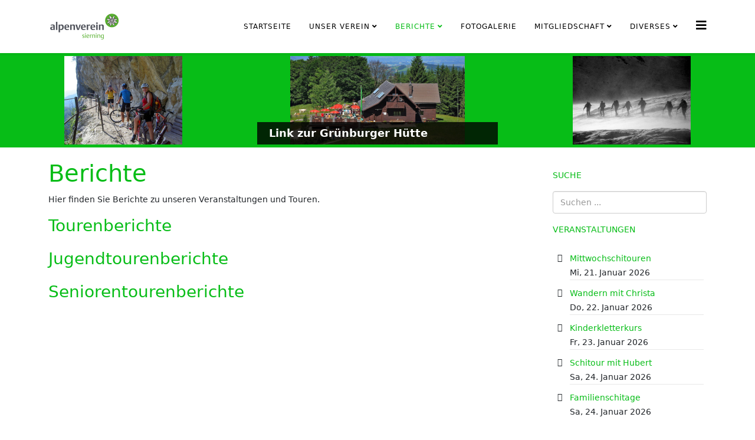

--- FILE ---
content_type: text/html; charset=utf-8
request_url: https://www.av-sierning.at/index.php/berichte
body_size: 36771
content:
<!DOCTYPE html>
<html xmlns="http://www.w3.org/1999/xhtml" xml:lang="de-de" lang="de-de" dir="ltr">
	<head>
		<meta http-equiv="X-UA-Compatible" content="IE=edge">
		<meta name="viewport" content="width=device-width, initial-scale=1">
		<base href="https://www.av-sierning.at/index.php/berichte" />
	<meta http-equiv="content-type" content="text/html; charset=utf-8" />
	<meta name="keywords" content="Wandern, Bergsteigen, MTB, Moutainbiken, Radfahren, Hochtouren, Klettern, Sportklettern, Alpinklettern, Bouldern, Klettersteig, Hüttenwanderungen, Schitouren, Schifahren, Schneeschuhwandern, Kinderwanderungen, Familienwanderungen" />
	<meta name="description" content="Die Homepage der Ortsgruppe Sierning, Sektion Grünburg, des österreichischen Alpenvereins." />
	<meta name="generator" content="Joomla! - Open Source Content Management" />
	<title>Berichte</title>
	<link href="/files/images/favicon.png" rel="shortcut icon" type="image/vnd.microsoft.icon" />
	<link href="https://www.av-sierning.at/index.php/component/search/?Itemid=112&amp;format=opensearch" rel="search" title="Suchen AV-Sierning" type="application/opensearchdescription+xml" />
	<link href="/plugins/system/jce/css/content.css?aa754b1f19c7df490be4b958cf085e7c" rel="stylesheet" type="text/css" />
	<link href="/media/plg_system_jcemediabox/css/jcemediabox.min.css?2c837ab2c7cadbdc35b5bd7115e9eff1" rel="stylesheet" type="text/css" />
	<link href="/templates/shaper_helix3/css/bootstrap.min.css" rel="stylesheet" type="text/css" />
	<link href="/templates/shaper_helix3/css/joomla-fontawesome.min.css" rel="stylesheet" type="text/css" />
	<link href="/templates/shaper_helix3/css/font-awesome-v4-shims.min.css" rel="stylesheet" type="text/css" />
	<link href="/templates/shaper_helix3/css/template.css" rel="stylesheet" type="text/css" />
	<link href="/templates/shaper_helix3/css/presets/preset1.css" rel="stylesheet" class="preset" type="text/css" />
	<link href="/templates/shaper_helix3/css/custom.css" rel="stylesheet" type="text/css" />
	<link href="/templates/shaper_helix3/css/frontend-edit.css" rel="stylesheet" type="text/css" />
	<link href="/modules/mod_jem/tmpl/responsive/mod_jem.css" rel="stylesheet" type="text/css" />
	<link href="https://www.av-sierning.at/modules/mod_jem_cal/mod_av_cal.css" rel="stylesheet" type="text/css" />
	<link href="/modules/mod_slideshowck/themes/default/css/camera.css" rel="stylesheet" type="text/css" />
	<style type="text/css">
@media (min-width: 1400px) {
.container {
max-width: 1140px;
}
}#sp-page-title{ background-color:#07bd17; }#sp-footer{ background-color:#07bd17; }#camera_wrap_116 .camera_pag_ul li img, #camera_wrap_116 .camera_thumbs_cont ul li > img {height:75px;}
#camera_wrap_116 .camera_caption {
	display: block;
	position: absolute;
}
#camera_wrap_116 .camera_caption > div {
	
}
#camera_wrap_116 .camera_caption > div div.camera_caption_title {
	
}
#camera_wrap_116 .camera_caption > div div.camera_caption_desc {
	
}

@media screen and (max-width: 480px) {
		#camera_wrap_116 .camera_caption {
			font-size: 0.6em !important;
		}
		
}#camera_wrap_96 .camera_pag_ul li img, #camera_wrap_96 .camera_thumbs_cont ul li > img {height:75px;}
#camera_wrap_96 .camera_caption {
	display: block;
	position: absolute;
}
#camera_wrap_96 .camera_caption > div {
	
}
#camera_wrap_96 .camera_caption > div div.camera_caption_title {
	
}
#camera_wrap_96 .camera_caption > div div.camera_caption_desc {
	
}

@media screen and (max-width: 480px) {
		#camera_wrap_96 .camera_caption {
			font-size: 0.6em !important;
		}
		
}#camera_wrap_91 .camera_pag_ul li img, #camera_wrap_91 .camera_thumbs_cont ul li > img {height:75px;}
#camera_wrap_91 .camera_caption {
	display: block;
	position: absolute;
}
#camera_wrap_91 .camera_caption > div {
	
}
#camera_wrap_91 .camera_caption > div div.camera_caption_title {
	
}
#camera_wrap_91 .camera_caption > div div.camera_caption_desc {
	
}

@media screen and (max-width: 480px) {
		#camera_wrap_91 .camera_caption {
			font-size: 0.6em !important;
		}
		
}
	</style>
	<script type="application/json" class="joomla-script-options new">{"csrf.token":"9e8a939442c74549ff6b0e0b680a9140","system.paths":{"root":"","base":""},"joomla.jtext":{"JGLOBAL_EXPAND_CATEGORIES":"Zeige mehr Kategorien","JGLOBAL_COLLAPSE_CATEGORIES":"Zeige weniger Kategorien"}}</script>
	<script src="/media/jui/js/jquery.min.js?5bbb26047cdb1a418d1520e7db69d2c2" type="text/javascript"></script>
	<script src="/media/jui/js/jquery-noconflict.js?5bbb26047cdb1a418d1520e7db69d2c2" type="text/javascript"></script>
	<script src="/media/jui/js/jquery-migrate.min.js?5bbb26047cdb1a418d1520e7db69d2c2" type="text/javascript"></script>
	<script src="/media/system/js/caption.js?5bbb26047cdb1a418d1520e7db69d2c2" type="text/javascript"></script>
	<script src="/media/system/js/core.js?5bbb26047cdb1a418d1520e7db69d2c2" type="text/javascript"></script>
	<script src="/media/plg_system_jcemediabox/js/jcemediabox.min.js?2c837ab2c7cadbdc35b5bd7115e9eff1" type="text/javascript"></script>
	<script src="/plugins/system/helix3/assets/js/bootstrap.legacy.js" type="text/javascript"></script>
	<script src="/templates/shaper_helix3/js/bootstrap.min.js" type="text/javascript"></script>
	<script src="/templates/shaper_helix3/js/jquery.sticky.js" type="text/javascript"></script>
	<script src="/templates/shaper_helix3/js/main.js" type="text/javascript"></script>
	<script src="/templates/shaper_helix3/js/frontend-edit.js" type="text/javascript"></script>
	<script src="/media/system/js/mootools-core.js?5bbb26047cdb1a418d1520e7db69d2c2" type="text/javascript"></script>
	<script src="/media/system/js/mootools-more.js?5bbb26047cdb1a418d1520e7db69d2c2" type="text/javascript"></script>
	<script src="/media/com_slideshowck/assets/jquery.easing.1.3.js" type="text/javascript"></script>
	<script src="/media/com_slideshowck/assets/camera.min.js?ver=2.5.5" type="text/javascript"></script>
	<script type="text/javascript">
jQuery(window).on('load',  function() {
				new JCaption('img.caption');
			});
jQuery(function($) {
	$('.categories-list').find('[id^=category-btn-]').each(function(index, btn) {
		var btn = $(btn);
		btn.on('click', function() {
			btn.find('span').toggleClass('icon-plus');
			btn.find('span').toggleClass('icon-minus');
			if (btn.attr('aria-label') === Joomla.JText._('JGLOBAL_EXPAND_CATEGORIES'))
			{
				btn.attr('aria-label', Joomla.JText._('JGLOBAL_COLLAPSE_CATEGORIES'));
			} else {
				btn.attr('aria-label', Joomla.JText._('JGLOBAL_EXPAND_CATEGORIES'));
			}		
		});
	});
});jQuery(document).ready(function(){WfMediabox.init({"base":"\/","theme":"standard","width":"","height":"","lightbox":0,"shadowbox":0,"icons":1,"overlay":1,"overlay_opacity":0,"overlay_color":"","transition_speed":300,"close":2,"labels":{"close":"Schlie\u00dfen","next":"N\u00e4chstes","previous":"Vorheriges","cancel":"Abbrechen","numbers":"{{numbers}}","numbers_count":"{{current}} von {{total}}","download":"Download"},"swipe":true,"expand_on_click":true});});
var sp_preloader = '0';

var sp_gotop = '0';

var sp_offanimation = 'default';
jQuery(function($) {
			 $('.hasTip').each(function() {
				var title = $(this).attr('title');
				if (title) {
					var parts = title.split('::', 2);
					var mtelement = document.id(this);
					mtelement.store('tip:title', parts[0]);
					mtelement.store('tip:text', parts[1]);
				}
			});
			var JTooltips = new Tips($('.hasTip').get(), {"maxTitleChars": 50,"fixed": false});
		});
	</script>
			</head>
	
	<body class="site com-content view-categories no-layout no-task itemid-112 de-de ltr  sticky-header layout-fluid off-canvas-menu-init">
	
		<div class="body-wrapper">
			<div class="body-innerwrapper">
				<header id="sp-header"><div class="container"><div class="row"><div id="sp-logo" class="col-8 col-lg-3 "><div class="sp-column "><div class="logo"><a href="/"><img class="sp-default-logo d-none d-lg-block" src="/files/images/AV_Sierning_Logo.png" srcset="/files/images/AV_Sierning_Logo.png 2x" alt="AV-Sierning"><img class="sp-default-logo d-block d-lg-none" src="/files/images/AV_Sierning_Logo_m.png" alt="AV-Sierning"></a></div></div></div><div id="sp-menu" class="col-lg-9 "><div class="sp-column ">			<div class='sp-megamenu-wrapper'>
				<a id="offcanvas-toggler" href="#" aria-label="Helix3 Megamenu Options"><i class="fa fa-bars" aria-hidden="true" title="Helix3 Megamenu Options"></i></a>
				<ul class="sp-megamenu-parent menu-fade d-none d-lg-block"><li class="sp-menu-item"><a  href="/index.php"  >Startseite</a></li><li class="sp-menu-item sp-has-child"><a  href="/index.php/unser-verein"  >Unser Verein</a><div class="sp-dropdown sp-dropdown-main sp-menu-right" style="width: 240px;"><div class="sp-dropdown-inner"><ul class="sp-dropdown-items"><li class="sp-menu-item"><a  href="/index.php/unser-verein/unser-vorstand"  >Unser Vorstand</a></li><li class="sp-menu-item"><a  href="/index.php/unser-verein/unsere-tourenfuehrer"  >Unsere Tourenführer</a></li><li class="sp-menu-item"><a  href="/index.php/unser-verein/unsere-jugenfuehrer"  >Unsere Jugendleiter</a></li><li class="sp-menu-item"><a  href="/files/downloads/SatzungOeAVSierning.pdf"  >Unsere Satzung</a></li><li class="sp-menu-item"><a  href="http://www.av-sierning.at/jdownloads/Allgemeines/Teilnahmebedingungen.pdf" rel="noopener noreferrer" target="_blank" >Unsere Teilnahmebedingungen</a></li><li class="sp-menu-item"><a  href="http://www.av-sierning.at/jdownloads/Allgemeines/Datenschutzinformationen_Sierning.pdf"  >Datenschutzinformationen</a></li></ul></div></div></li><li class="sp-menu-item sp-has-child current-item active"><a  href="/index.php/berichte"  >Berichte</a><div class="sp-dropdown sp-dropdown-main sp-menu-right" style="width: 240px;"><div class="sp-dropdown-inner"><ul class="sp-dropdown-items"><li class="sp-menu-item"><a  href="/index.php/berichte/touren-und-veranstaltungsberichte"  >Touren- und Veranstaltungsberichte</a></li><li class="sp-menu-item"><a  href="/index.php/berichte/berichte-der-jugend"  >Berichte der Jugend</a></li><li class="sp-menu-item"><a  href="/index.php/berichte/berichte-der-senioren"  >Berichte der Senioren</a></li><li class="sp-menu-item"><a  href="/index.php/berichte/traueranzeigen"  >Traueranzeigen</a></li></ul></div></div></li><li class="sp-menu-item"><a  href="/index.php/fotogalerie"  >Fotogalerie</a></li><li class="sp-menu-item sp-has-child"><a  href="/index.php/mitgliedschaft"  >Mitgliedschaft</a><div class="sp-dropdown sp-dropdown-main sp-menu-right" style="width: 240px;"><div class="sp-dropdown-inner"><ul class="sp-dropdown-items"><li class="sp-menu-item"><a  href="https://www.alpenverein.at/mitglied_werden/" rel="noopener noreferrer" target="_blank" >Mitglied werden</a></li><li class="sp-menu-item"><a  href="https://mein.alpenverein.at/willkommen/index.php" rel="noopener noreferrer" target="_blank" >mein.alpenverein</a></li><li class="sp-menu-item"><a  href="https://www.alpenverein.at/portal/service/mitgliedschaft/index.php" rel="noopener noreferrer" target="_blank" >Mitgliedervorteile</a></li><li class="sp-menu-item"><a  href="https://www.alpenverein.at/portal/service/mitgliedschaft/mitgliedervorteile/0100_weltweit-versichert.php" rel="noopener noreferrer" target="_blank" >Weltweit-Service</a></li><li class="sp-menu-item"><a  href="http://www.av-sierning.at/jdownloads/Allgemeines/Teilnahmebedingungen.pdf"  >Unsere Teilnahmebedingungen</a></li></ul></div></div></li><li class="sp-menu-item sp-has-child"><a  href="/index.php/doku-und-wissen"  >Diverses</a><div class="sp-dropdown sp-dropdown-main sp-menu-right" style="width: 240px;"><div class="sp-dropdown-inner"><ul class="sp-dropdown-items"><li class="sp-menu-item"><a  href="/index.php/doku-und-wissen/downloads"  >Downloads</a></li><li class="sp-menu-item"><a  href="https://www.alpenverein.at/handbuch/" rel="noopener noreferrer" target="_blank" >Alpenvereins-Handbuch</a></li></ul></div></div></li></ul>			</div>
		</div></div></div></div></header><section id="sp-page-title"><div class="row"><div id="sp-title" class="col-lg-4 d-none d-md-block"><div class="sp-column "><div class="sp-module "><div class="sp-module-content"><script>
		jQuery(document).ready(function(){
			new Slideshowck('#camera_wrap_91', {
				height: '35%',
				minHeight: '150',
				pauseOnClick: false,
				hover: 1,
				fx: 'mosaic',
				loader: 'none',
				pagination: 0,
				thumbnails: 0,
				thumbheight: 75,
				thumbwidth: 100,
				time: 7000,
				transPeriod: 3000,
				alignment: 'center',
				autoAdvance: 1,
				mobileAutoAdvance: 1,
				portrait: 1,
				barDirection: 'leftToRight',
				imagePath: '/media/com_slideshowck/images/',
				lightbox: 'mediaboxck',
				fullpage: 0,
				mobileimageresolution: '0',
				navigationHover: false,
				mobileNavHover: false,
				navigation: false,
				playPause: false,
				barPosition: 'bottom',
				responsiveCaption: 0,
				keyboardNavigation: 0,
				titleInThumbs: 0,
				captionTime: 0,
				captionOutEffect: 'default',
				captionOutEffectTime: 600,
				container: ''
		});
}); 
</script><div class="slideshowck  camera_wrap camera_amber_skin" id="camera_wrap_91">
			<div data-alt="" data-thumb="/files/images/slider_endlos/mtb-tour_huetteneck_24_20160224_2067747891.jpg" data-src="/files/images/slider_endlos/mtb-tour_huetteneck_24_20160224_2067747891.jpg" >
								</div>
		<div data-alt="" data-thumb="/files/images/slider_endlos/tappenkarseehuette_4_20160131_2003077502.jpg" data-src="/files/images/slider_endlos/tappenkarseehuette_4_20160131_2003077502.jpg" >
								</div>
		<div data-alt="" data-thumb="/files/images/slider_endlos/klettersteige_dachstein_21_20160223_1789560247.jpg" data-src="/files/images/slider_endlos/klettersteige_dachstein_21_20160223_1789560247.jpg" >
								</div>
		<div data-alt="" data-thumb="/files/images/slider_endlos/schladming_-_reiteralm_4_20160201_1843653589.jpg" data-src="/files/images/slider_endlos/schladming_-_reiteralm_4_20160201_1843653589.jpg" >
								</div>
		<div data-alt="" data-thumb="/files/images/slider_endlos/zeltlager_molln_2014_263_20160226_1928570910.jpg" data-src="/files/images/slider_endlos/zeltlager_molln_2014_263_20160226_1928570910.jpg" >
								</div>
		<div data-alt="" data-thumb="/files/images/slider_endlos/schiederweiher_23_20160226_1450335271.jpg" data-src="/files/images/slider_endlos/schiederweiher_23_20160226_1450335271.jpg" >
								</div>
		<div data-alt="" data-thumb="/files/images/slider_endlos/schihochtour_grossglockner_10_20160226_1823929074.jpg" data-src="/files/images/slider_endlos/schihochtour_grossglockner_10_20160226_1823929074.jpg" >
								</div>
		<div data-alt="" data-thumb="/files/images/slider_endlos/schihochtour_grossglockner_9_20160226_1754998400.jpg" data-src="/files/images/slider_endlos/schihochtour_grossglockner_9_20160226_1754998400.jpg" >
								</div>
		<div data-alt="" data-thumb="/files/images/slider_endlos/wintersonnwendfeuer_2013_6_20160226_2091921923.jpg" data-src="/files/images/slider_endlos/wintersonnwendfeuer_2013_6_20160226_2091921923.jpg" >
								</div>
		<div data-alt="" data-thumb="/files/images/slider_endlos/monte_rosa_und_lago_maggiore_100_20160218_1789033528.jpg" data-src="/files/images/slider_endlos/monte_rosa_und_lago_maggiore_100_20160218_1789033528.jpg" >
								</div>
		<div data-alt="" data-thumb="/files/images/slider_endlos/hochtourenwoche_mattertal_18_20160226_1029789820.jpg" data-src="/files/images/slider_endlos/hochtourenwoche_mattertal_18_20160226_1029789820.jpg" >
								</div>
		<div data-alt="" data-thumb="/files/images/slider_endlos/bergsteigerstammtisch_mai_2012_1_20160223_1598234156.jpg" data-src="/files/images/slider_endlos/bergsteigerstammtisch_mai_2012_1_20160223_1598234156.jpg" >
								</div>
</div>
<div style="clear:both;"></div>
</div></div></div></div><div id="sp-info" class="col-lg-4 "><div class="sp-column "><div class="sp-module "><div class="sp-module-content"><script>
		jQuery(document).ready(function(){
			new Slideshowck('#camera_wrap_96', {
				height: '35%',
				minHeight: '150',
				pauseOnClick: false,
				hover: 1,
				fx: 'stampede',
				loader: 'none',
				pagination: 0,
				thumbnails: 0,
				thumbheight: 75,
				thumbwidth: 100,
				time: 7000,
				transPeriod: 3000,
				alignment: 'center',
				autoAdvance: 1,
				mobileAutoAdvance: 1,
				portrait: 1,
				barDirection: 'leftToRight',
				imagePath: '/media/com_slideshowck/images/',
				lightbox: 'mediaboxck',
				fullpage: 0,
				mobileimageresolution: '0',
				navigationHover: false,
				mobileNavHover: false,
				navigation: false,
				playPause: false,
				barPosition: 'bottom',
				responsiveCaption: 0,
				keyboardNavigation: 0,
				titleInThumbs: 0,
				captionTime: 0,
				captionOutEffect: 'default',
				captionOutEffectTime: 600,
				container: ''
		});
}); 
</script><div class="slideshowck  camera_wrap camera_amber_skin" id="camera_wrap_96">
			<div data-rel="noopener noreferrer" data-alt="Link zur Grünburger Hütte" data-thumb="/files/images/gruenburgerhuette.png" data-src="/files/images/gruenburgerhuette.png" data-link="http://www.gruenburgerhuette.or.at" data-target="_blank" data-alignment="topCenter">
														<div class="camera_caption fadeIn">
										<div class="camera_caption_title">
						Link zur Grünburger Hütte					</div>
																									</div>
									</div>
		<div data-alt="Winterprogramm 2025-2026" data-thumb="/files/images/titelbilder/AV_Winter_2025-2026.jpg" data-src="/files/images/titelbilder/AV_Winter_2025-2026.jpg" data-link="https://av-sierning.at/index.php/doku-und-wissen/downloads?task=download.send&id=127&catid=3&m=0" data-target="_parent" data-alignment="topCenter">
														<div class="camera_caption fadeIn">
										<div class="camera_caption_title">
						Winterprogramm 2025-2026					</div>
																									</div>
									</div>
		<div data-rel="noopener noreferrer" data-alt="Link zum Alpenverein Österreich" data-thumb="/files/images/AV_oesterreich_d.png" data-src="/files/images/AV_oesterreich_d.png" data-link="http://www.alpenverein.at" data-target="_blank" data-alignment="topCenter">
														<div class="camera_caption fadeIn">
										<div class="camera_caption_title">
						Link zum Alpenverein Österreich					</div>
																									</div>
									</div>
</div>
<div style="clear:both;"></div>
</div></div></div></div><div id="sp-title2" class="col-lg-4 d-none d-md-block"><div class="sp-column "><div class="sp-module "><div class="sp-module-content"><script>
		jQuery(document).ready(function(){
			new Slideshowck('#camera_wrap_116', {
				height: '35%',
				minHeight: '150',
				pauseOnClick: false,
				hover: 1,
				fx: 'mosaic',
				loader: 'none',
				pagination: 0,
				thumbnails: 0,
				thumbheight: 75,
				thumbwidth: 100,
				time: 7000,
				transPeriod: 3000,
				alignment: 'center',
				autoAdvance: 1,
				mobileAutoAdvance: 1,
				portrait: 1,
				barDirection: 'leftToRight',
				imagePath: '/media/com_slideshowck/images/',
				lightbox: 'mediaboxck',
				fullpage: 0,
				mobileimageresolution: '0',
				navigationHover: false,
				mobileNavHover: false,
				navigation: false,
				playPause: false,
				barPosition: 'bottom',
				responsiveCaption: 0,
				keyboardNavigation: 0,
				titleInThumbs: 0,
				captionTime: 0,
				captionOutEffect: 'default',
				captionOutEffectTime: 600,
				container: ''
		});
}); 
</script><div class="slideshowck  camera_wrap camera_amber_skin" id="camera_wrap_116">
			<div data-alt="" data-thumb="/files/images/slider_winter/winter11.jpg" data-src="/files/images/slider_winter/winter11.jpg" >
								</div>
		<div data-alt="" data-thumb="/files/images/slider_winter/winter06.jpg" data-src="/files/images/slider_winter/winter06.jpg" >
								</div>
		<div data-alt="" data-thumb="/files/images/slider_winter/winter03.jpg" data-src="/files/images/slider_winter/winter03.jpg"  data-alignment="center">
								</div>
		<div data-alt="" data-thumb="/files/images/slider_winter/winter09.jpg" data-src="/files/images/slider_winter/winter09.jpg" >
								</div>
		<div data-alt="" data-thumb="/files/images/slider_winter/winter04.jpg" data-src="/files/images/slider_winter/winter04.jpg"  data-alignment="center">
								</div>
		<div data-alt="" data-thumb="/files/images/slider_winter/winter08.jpg" data-src="/files/images/slider_winter/winter08.jpg" >
								</div>
		<div data-alt="" data-thumb="/files/images/slider_winter/winter12.jpg" data-src="/files/images/slider_winter/winter12.jpg" >
								</div>
		<div data-alt="" data-thumb="/files/images/slider_winter/winter07.jpg" data-src="/files/images/slider_winter/winter07.jpg" >
								</div>
		<div data-alt="" data-thumb="/files/images/slider_winter/winter02.jpg" data-src="/files/images/slider_winter/winter02.jpg"  data-alignment="center">
								</div>
		<div data-alt="" data-thumb="/files/images/slider_winter/winter10.jpg" data-src="/files/images/slider_winter/winter10.jpg" >
								</div>
		<div data-alt="" data-thumb="/files/images/slider_winter/winter05.jpg" data-src="/files/images/slider_winter/winter05.jpg"  data-alignment="center">
								</div>
		<div data-alt="" data-thumb="/files/images/slider_winter/winter01.jpg" data-src="/files/images/slider_winter/winter01.jpg"  data-alignment="center">
								</div>
		<div data-alt="" data-thumb="/files/images/slider_winter/winter13.jpg" data-src="/files/images/slider_winter/winter13.jpg" >
								</div>
</div>
<div style="clear:both;"></div>
</div></div></div></div></div></section><section id="sp-main-body"><div class="container"><div class="row"><div id="sp-component" class="col-lg-9 "><div class="sp-column "><div id="system-message-container">
	</div>
<div class="categories-list">
	<div class="categories-list">
			<h1>
			Berichte		</h1>
	
															<div class="category-desc base-desc">
					<p>Hier finden Sie Berichte zu unseren Veranstaltungen und Touren.</p>				</div>
						</div>					<div  class="first" >
					<h3 class="page-header item-title">
				<a href="/index.php/berichte/touren-und-veranstaltungsberichte">
				Tourenberichte</a>
											</h3>
													
					</div>
							<div  >
					<h3 class="page-header item-title">
				<a href="/index.php/berichte/berichte-der-jugend">
				Jugendtourenberichte</a>
											</h3>
													
					</div>
							<div  class="last" >
					<h3 class="page-header item-title">
				<a href="/index.php/berichte/berichte-der-senioren">
				Seniorentourenberichte</a>
											</h3>
													
					</div>
			</div>
</div></div><div id="sp-right" class="col-lg-3 "><div class="sp-column class2"><div class="sp-module "><h3 class="sp-module-title">Suche</h3><div class="sp-module-content"><div class="search">
	<form action="/index.php/berichte" method="post">
		<input name="searchword" id="mod-search-searchword" maxlength="200"  class="form-control search-query" type="text" size="0" placeholder="Suchen ..." />
		<input type="hidden" name="task" value="search" />
		<input type="hidden" name="option" value="com_search" />
		<input type="hidden" name="Itemid" value="112" />
	</form>
</div>
</div></div><div class="sp-module "><h3 class="sp-module-title">Veranstaltungen</h3><div class="sp-module-content">
<div class="jemmodulebasic" id="jemmodulebasic">
  <ul>
          <li>
        <span class="event-title">
                      <a href="/index.php/component/jem/event/1207-mittwochschitouren" title="Mittwochschitouren">
              Mittwochschitouren            </a>
              
        </span>
        <br />
        <span class="jem_date-1">Mi, 21. Januar 2026</span>      </li>
          <li>
        <span class="event-title">
                      <a href="/index.php/component/jem/event/1208-wandern-mit-christa" title="Wandern mit Christa">
              Wandern mit Christa            </a>
              
        </span>
        <br />
        <span class="jem_date-1">Do, 22. Januar 2026</span>      </li>
          <li>
        <span class="event-title">
                      <a href="/index.php/component/jem/event/1209-kinderkletterkurs" title="Kinderkletterkurs">
              Kinderkletterkurs            </a>
              
        </span>
        <br />
        <span class="jem_date-1">Fr, 23. Januar 2026</span>      </li>
          <li>
        <span class="event-title">
                      <a href="/index.php/component/jem/event/1210-schitour-mit-hubert" title="Schitour mit Hubert">
              Schitour mit Hubert            </a>
              
        </span>
        <br />
        <span class="jem_date-1">Sa, 24. Januar 2026</span>      </li>
          <li>
        <span class="event-title">
                      <a href="/index.php/component/jem/event/1211-familienschitage" title="Familienschitage">
              Familienschitage            </a>
              
        </span>
        <br />
        <span class="jem_date-1">Sa, 24. Januar 2026</span>      </li>
      </ul>
</div>
</div></div><div class="sp-module "><h3 class="sp-module-title">Kalender</h3><div class="sp-module-content"><script type="text/javascript">
jQuery(document).ready(function(){
	jQuery('#mod_jem_cal_121_navi_nojs').css("display", "none");
	jQuery('#mod_jem_cal_121_navi_ajax').css("display", "table-caption");
});
function mod_jem_cal_click_121(url) {
	jQuery('#eventcalq121').load(url, function () {
		jQuery(".hasTooltip").tooltip();
	});
}
</script>
<div class="eventcalq" id="eventcalq121"><table class="mod_jemcalq_calendar" cellspacing="0" cellpadding="0">
<caption class="mod_jemcalq_calendar-month" id="mod_jem_cal_121_navi_nojs" style="display:table-caption"><a href="/index.php/berichte?&amp;modjemcal_id=121&amp;modjemcal_month=01&amp;modjemcal_year=2025" title="Januar 2025">&lt;&lt;</a>&nbsp;&nbsp;<a href="/index.php/berichte?&amp;modjemcal_id=121&amp;modjemcal_month=12&amp;modjemcal_year=2025" title="Dezember 2025">&lt;</a>&nbsp;&nbsp;<span class="evtq_home"><a href="/index.php/berichte?&amp;modjemcal_id=121&amp;modjemcal_month=01&amp;modjemcal_year=2026" title="Januar 2026">Januar&nbsp;2026</a></span>&nbsp;&nbsp;<a href="/index.php/berichte?&amp;modjemcal_id=121&amp;modjemcal_month=2&amp;modjemcal_year=2026" title="Februar 2026">&gt;</a>&nbsp;&nbsp;<a href="/index.php/berichte?&amp;modjemcal_id=121&amp;modjemcal_month=01&amp;modjemcal_year=2027" title="Januar 2027">&gt;&gt;</a></caption><caption class="mod_jemcalq_calendar-month" id="mod_jem_cal_121_navi_ajax" style="display:none"><a href="#" title="Januar 2025" onClick="mod_jem_cal_click_121('https://www.av-sierning.at/?option=com_ajax&amp;module=jem_cal&amp;format=raw&amp;Itemid=112&amp;modjemcal_id=121&amp;modjemcal_month=01&amp;modjemcal_year=2025'); return false;">&lt;&lt;</a>&nbsp;&nbsp;<a href="#" title="Dezember 2025" onClick="mod_jem_cal_click_121('https://www.av-sierning.at/?option=com_ajax&amp;module=jem_cal&amp;format=raw&amp;Itemid=112&amp;modjemcal_id=121&amp;modjemcal_month=12&amp;modjemcal_year=2025'); return false;">&lt;</a>&nbsp;&nbsp;<span class="evtq_home"><a href="#" title="Januar 2026" onClick="mod_jem_cal_click_121('https://www.av-sierning.at/?option=com_ajax&amp;module=jem_cal&amp;format=raw&amp;Itemid=112&amp;modjemcal_id=121&amp;modjemcal_month=01&amp;modjemcal_year=2026'); return false;">Januar&nbsp;2026</a></span>&nbsp;&nbsp;<a href="#" title="Februar 2026" onClick="mod_jem_cal_click_121('https://www.av-sierning.at/?option=com_ajax&amp;module=jem_cal&amp;format=raw&amp;Itemid=112&amp;modjemcal_id=121&amp;modjemcal_month=2&amp;modjemcal_year=2026'); return false;">&gt;</a>&nbsp;&nbsp;<a href="#" title="Januar 2027" onClick="mod_jem_cal_click_121('https://www.av-sierning.at/?option=com_ajax&amp;module=jem_cal&amp;format=raw&amp;Itemid=112&amp;modjemcal_id=121&amp;modjemcal_month=01&amp;modjemcal_year=2027'); return false;">&gt;&gt;</a></caption><tr><th class="mod_jemcalq_daynames" abbr="Mo">&nbsp;Mo&nbsp;</th><th class="mod_jemcalq_daynames" abbr="Di">&nbsp;Di&nbsp;</th><th class="mod_jemcalq_daynames" abbr="Mi">&nbsp;Mi&nbsp;</th><th class="mod_jemcalq_daynames" abbr="Do">&nbsp;Do&nbsp;</th><th class="mod_jemcalq_daynames" abbr="Fr">&nbsp;Fr&nbsp;</th><th class="mod_jemcalq_daynames" abbr="Sa">&nbsp;Sa&nbsp;</th><th class="mod_jemcalq_daynames" abbr="So">&nbsp;So&nbsp;</th></tr>
<tr><td class="mod_jemcalq">&nbsp;</td><td class="mod_jemcalq">&nbsp;</td><td class="mod_jemcalq">&nbsp;</td><td class="mod_jemcalq_calday"><span class="nolink">&nbsp;&nbsp;1</span></td><td class="mod_jemcalq_calday"><span class="nolink">&nbsp;&nbsp;2</span></td><td class="mod_jemcalq_calday"><span class="nolink">&nbsp;&nbsp;3</span></td><td class="mod_jemcalq_calday"><span class="nolink">&nbsp;&nbsp;4</span></td></tr>
<tr><td class="mod_jemcalq_calday"><span class="nolink">&nbsp;&nbsp;5</span></td><td class="mod_jemcalq_calday"><span class="nolink">&nbsp;&nbsp;6</span></td><td class="mod_jemcalq_calday"><span class="nolink">&nbsp;&nbsp;7</span></td><td class="mod_jemcalq_calday"><span class="nolink">&nbsp;&nbsp;8</span></td><td class="mod_jemcalq_calday"><span class="nolink">&nbsp;&nbsp;9</span></td><td class="mod_jemcalq_calday"><span class="nolink">10</span></td><td class="mod_jemcalq_calday"><span class="nolink">11</span></td></tr>
<tr><td class="mod_jemcalq_calday"><span class="nolink">12</span></td><td class="mod_jemcalq_calday"><span class="nolink">13</span></td><td class="mod_jemcalq_calday"><span class="nolink">14</span></td><td class="mod_jemcalq_calday"><span class="nolink">15</span></td><td class="mod_jemcalq_calday"><span class="nolink">16</span></td><td class="mod_jemcalq_calday"><span class="nolink">17</span></td><td class="mod_jemcalq_calday"><span class="nolink">18</span></td></tr>
<tr><td class="mod_jemcalq_caltoday"><span class="nolink">19</span></td><td class="mod_jemcalq_calday"><span class="nolink">20</span></td><td class="mod_jemcalq_caldaylink"><span class="hasTooltip" title="&lt;strong&gt;1 Veranstaltung&lt;/strong&gt;&lt;br /&gt;Mittwochschitouren (Schitouren/Schifahren)&lt;br /&gt;"><a href="/index.php/component/jem/event/1207-mittwochschitouren">21</a></span></td><td class="mod_jemcalq_caldaylink"><span class="hasTooltip" title="&lt;strong&gt;1 Veranstaltung&lt;/strong&gt;&lt;br /&gt;Wandern mit Christa (Wandern)&lt;br /&gt;"><a href="/index.php/component/jem/event/1208-wandern-mit-christa">22</a></span></td><td class="mod_jemcalq_caldaylink"><span class="hasTooltip" title="&lt;strong&gt;1 Veranstaltung&lt;/strong&gt;&lt;br /&gt;Kinderkletterkurs (Klettern/Klettersteige, Jugend)&lt;br /&gt;"><a href="/index.php/component/jem/event/1209-kinderkletterkurs">23</a></span></td><td class="mod_jemcalq_caldaylink"><span class="hasTooltip" title="&lt;strong&gt;2 Veranstaltungen&lt;/strong&gt;&lt;br /&gt;Schitour mit Hubert (Schitouren/Schifahren)&lt;br /&gt;Familienschitage (Schitouren/Schifahren, Jugend)&lt;br /&gt;"><a href="/index.php/component/jem/day/20260124?pub=1">24</a></span></td><td class="mod_jemcalq_caldaylink"><span class="hasTooltip" title="&lt;strong&gt;2 Veranstaltungen&lt;/strong&gt;&lt;br /&gt;ODER Schitour mit Hubert (Schitouren/Schifahren)&lt;br /&gt;Familienschitage (Schitouren/Schifahren, Jugend)&lt;br /&gt;"><a href="/index.php/component/jem/day/20260125?pub=1">25</a></span></td></tr>
<tr><td class="mod_jemcalq_calday"><span class="nolink">26</span></td><td class="mod_jemcalq_calday"><span class="nolink">27</span></td><td class="mod_jemcalq_calday"><span class="nolink">28</span></td><td class="mod_jemcalq_calday"><span class="nolink">29</span></td><td class="mod_jemcalq_calday"><span class="nolink">30</span></td><td class="mod_jemcalq_calday"><span class="nolink">31</span></td><td class="mod_jemcalq">&nbsp;</td></tr>
</table>
</div></div></div></div></div></div></div></section><footer id="sp-footer"><div class="container"><div class="row"><div id="sp-footer1" class="col-lg-12 "><div class="sp-column "><div class="sp-module _menu sp-module-footer"><div class="sp-module-content"><ul class="nav menu nav-pills-footer">
<li class="item-219"><a href="/index.php/impressum" > Impressum</a></li><li class="item-220"><a href="/index.php/datenschutz" > Datenschutz</a></li><li class="item-307">		<a href="https://www.facebook.com/avsierning/" rel="noopener noreferrer" target="_blank" > <img src="/files/images/Facebook.png" alt="Finde uns auf Facebook" /><span class="image-title">Finde uns auf Facebook</span> </a></li></ul>
</div></div></div></div></div></div></footer>			</div>
		</div>
		
		<!-- Off Canvas Menu -->
		<div class="offcanvas-menu">
			<a href="#" class="close-offcanvas" aria-label="Close"><i class="fa fa-remove" aria-hidden="true" title="Close"></i></a>
			<div class="offcanvas-inner">
									<div class="sp-module _menu"><h3 class="sp-module-title">Hauptmenü</h3><div class="sp-module-content"><ul class="nav menu">
<li class="item-101"><a href="/index.php" > Startseite</a></li><li class="item-102  deeper parent"><a href="/index.php/unser-verein" > Unser Verein</a><span class="offcanvas-menu-toggler collapsed" data-bs-toggle="collapse" data-bs-target="#collapse-menu-102"><i class="open-icon fa fa-angle-down"></i><i class="close-icon fa fa-angle-up"></i></span><ul class="collapse" id="collapse-menu-102"><li class="item-103"><a href="/index.php/unser-verein/unser-vorstand" > Unser Vorstand</a></li><li class="item-104"><a href="/index.php/unser-verein/unsere-tourenfuehrer" > Unsere Tourenführer</a></li><li class="item-105"><a href="/index.php/unser-verein/unsere-jugenfuehrer" > Unsere Jugendleiter</a></li><li class="item-106">		<a  href="/files/downloads/SatzungOeAVSierning.pdf"  > Unsere Satzung</a></li><li class="item-391">		<a href="http://www.av-sierning.at/jdownloads/Allgemeines/Teilnahmebedingungen.pdf" rel="noopener noreferrer" target="_blank" > Unsere Teilnahmebedingungen</a></li><li class="item-516">		<a  href="http://www.av-sierning.at/jdownloads/Allgemeines/Datenschutzinformationen_Sierning.pdf"  > Datenschutzinformationen</a></li></ul></li><li class="item-112  current active deeper parent"><a href="/index.php/berichte" > Berichte</a><span class="offcanvas-menu-toggler collapsed" data-bs-toggle="collapse" data-bs-target="#collapse-menu-112"><i class="open-icon fa fa-angle-down"></i><i class="close-icon fa fa-angle-up"></i></span><ul class="collapse" id="collapse-menu-112"><li class="item-113"><a href="/index.php/berichte/touren-und-veranstaltungsberichte" > Touren- und Veranstaltungsberichte</a></li><li class="item-114"><a href="/index.php/berichte/berichte-der-jugend" > Berichte der Jugend</a></li><li class="item-115"><a href="/index.php/berichte/berichte-der-senioren" > Berichte der Senioren</a></li><li class="item-520"><a href="/index.php/berichte/traueranzeigen" > Traueranzeigen</a></li></ul></li><li class="item-116"><a href="/index.php/fotogalerie" > Fotogalerie</a></li><li class="item-596  deeper parent"><a href="/index.php/mitgliedschaft" > Mitgliedschaft</a><span class="offcanvas-menu-toggler collapsed" data-bs-toggle="collapse" data-bs-target="#collapse-menu-596"><i class="open-icon fa fa-angle-down"></i><i class="close-icon fa fa-angle-up"></i></span><ul class="collapse" id="collapse-menu-596"><li class="item-167">		<a href="https://www.alpenverein.at/mitglied_werden/" rel="noopener noreferrer" target="_blank" > Mitglied werden</a></li><li class="item-598">		<a href="https://mein.alpenverein.at/willkommen/index.php" rel="noopener noreferrer" target="_blank" > mein.alpenverein</a></li><li class="item-594">		<a href="https://www.alpenverein.at/portal/service/mitgliedschaft/index.php" rel="noopener noreferrer" target="_blank" > Mitgliedervorteile</a></li><li class="item-595">		<a href="https://www.alpenverein.at/portal/service/mitgliedschaft/mitgliedervorteile/0100_weltweit-versichert.php" rel="noopener noreferrer" target="_blank" > Weltweit-Service</a></li><li class="item-597">		<a  href="http://www.av-sierning.at/jdownloads/Allgemeines/Teilnahmebedingungen.pdf"  > Unsere Teilnahmebedingungen</a></li></ul></li><li class="item-217  deeper parent"><a href="/index.php/doku-und-wissen" > Diverses</a><span class="offcanvas-menu-toggler collapsed" data-bs-toggle="collapse" data-bs-target="#collapse-menu-217"><i class="open-icon fa fa-angle-down"></i><i class="close-icon fa fa-angle-up"></i></span><ul class="collapse" id="collapse-menu-217"><li class="item-180"><a href="/index.php/doku-und-wissen/downloads" > Downloads</a></li><li class="item-552">		<a href="https://www.alpenverein.at/handbuch/" rel="noopener noreferrer" target="_blank" > Alpenvereins-Handbuch</a></li></ul></li></ul>
</div></div>
							</div>
		</div>
				
						
		
		
				
		<!-- Go to top -->
			</body>
</html>

--- FILE ---
content_type: text/css
request_url: https://www.av-sierning.at/templates/shaper_helix3/css/custom.css
body_size: 3700
content:
#sp-main-body {
    padding: 20px 0px;
}  
  @media (max-width: 1024px){
    .sp-megamenu-parent{
        display: none !important;
    }
}
a {
    color: #07bd17;
}
a:hover, a:focus {
    color: #518638;
}
.entry-header h2 a {
    color: #07BD17;
}
.sp-megamenu-parent > li.active > a, .sp-megamenu-parent > li:hover > a {
    color: #07bd17;
}
.sp-megamenu-parent .sp-dropdown li.sp-menu-item > a:hover {
    background: #07bd17 none repeat scroll 0 0;
}
.sp-megamenu-parent .sp-dropdown li.sp-menu-item.active > a {
    color: #07bd17;
}
img.jg_photo, .jg_minis a img {

    display: inline;

}
#offcanvas-toggler > i {
    color: #000000;
}
#offcanvas-toggler > i:hover {
    color: #07bd17;
}
.btn-primary, .sppb-btn-primary {
    background-color: #07bd17;
    border-color: #497C31;
}
.btn-primary:hover, .sppb-btn-primary:hover {
    background-color: #518638;
    border-color: #48603C;
}
ul.social-icons > li a:hover {
    color: #07bd17;
}
.sp-page-title {
    background: #07bd17 none repeat scroll 0 0;
}
.layout-boxed .body-innerwrapper {
    background: #ffffff none repeat scroll 0 0;
}
.sp-module {
    margin-top: 5px;
}
.sp-module ul > li > a {
    color: #000000;
}
.sp-module ul > li > a:hover {
    color: #07bd17;
}
.sp-module .latestnews > div > a {
    color: #000000;
}
.sp-module .latestnews > div > a:hover {
    color: #07bd17;
}
.sp-module .tagscloud .tag-name:hover {
    background: #07bd17 none repeat scroll 0 0;
}
.sp-module .sp-module-title {
    font-size: 14px;
    line-height: 1;
    margin: 20px 0 20px;
    text-transform: uppercase;
}
.sp-simpleportfolio .sp-simpleportfolio-filter > ul > li.active > a, .sp-simpleportfolio .sp-simpleportfolio-filter > ul > li > a:hover {
    background: #07bd17 none repeat scroll 0 0;
}
.search .btn-toolbar button {
    background: #07bd17 none repeat scroll 0 0;
}
.post-format {
    background: #07bd17 none repeat scroll 0 0;
}
.voting-symbol span.star.active::before {
    color: #07bd17;
}
.sp-rating span.star:hover::before, .sp-rating span.star:hover ~ span.star::before {
    color: #518638;
}
.entry-link, .entry-quote {
    background: #07bd17 none repeat scroll 0 0;
}
blockquote {
    border-color: #07bd17;
}
.carousel-left:hover, .carousel-right:hover {
    background: #07bd17 none repeat scroll 0 0;
}
#sp-footer {
    background: #07bd17 none repeat scroll 0 0;
}
.sp-comingsoon body {
    background-color: #07bd17;
}
.pagination > li > a, .pagination > li > span {
    color: #000000;
}
.pagination > li > a:hover, .pagination > li > a:focus, .pagination > li > span:hover, .pagination > li > span:focus {
    color: #000000;
}
.pagination > .active > a, .pagination > .active > span {
    background-color: #07bd17;
    border-color: #07bd17;
}
.pagination > .active > a:hover, .pagination > .active > a:focus, .pagination > .active > span:hover, .pagination > .active > span:focus {
    background-color: #07bd17;
    border-color: #07bd17;
}

.page-item.active .page-link {
  background-color: #07bd17;
  border-color: #07bd17;
}

#sp-page-title {
    border: 5px solid #07bd17;
}

h1, .h1, h2, .h2, h3, .h3, h4, .h4 {
    color:#07bd17;
}

.nav-pills-footer > li {
    float: left;
}
.nav-pills-footer > li > a {
    border-radius: 4px;
}

.nav-pills-footer > li.active > a, .nav-pills-footer > li.active > a:hover, .nav-pills-footer > li.active > a:focus {
    background: transparent none repeat scroll 0 0;
    color: #fff;
}

.nav-pills-footer > li + li {
    margin-left: 20px;
}

.nav-pills-footer > li > a > img {
  	display: inline;
    max-width: none;
  	padding-right: 10px;
}

.sp-module-footer ul > li {
    border-bottom: 0 solid #e8e8e8;
    display: block;
    transition: all 300ms ease 0s;
}
.hasTooltip, time {
display: inline !important;
}

ul.nav-tabs li a {
display: block !important;
}


--- FILE ---
content_type: text/css
request_url: https://www.av-sierning.at/modules/mod_jem/tmpl/responsive/mod_jem.css
body_size: 1365
content:
/**
 * @version 2.3.6
 * @package JEM
 * @subpackage JEM Latest Events Basic Module
 * @copyright (C) 2013-2020 joomlaeventmanager.net
 * @copyright (C) 2005-2009 Christoph Lukes
 * @license http://www.gnu.org/licenses/gpl-2.0.html GNU/GPL
 */

/*
#jemmodulebasic ul {
  list-style: none;
  margin-left: 0;
  padding-left: 1.2em;
  text-indent: -1.2em;  
}

#jemmodulebasic li:before {
  font-family: FontAwesome;
  content: "\f073";
  display: block;
  float: left;
  width: 1.2em;
}*/

#jemmodulebasic {
  padding: 10px 5px;
}

#jemmodulebasic ul {
  margin-left: 0.7em;
  padding-left: 0;
  list-style-type: none;
}

#jemmodulebasic ul li {
  position: relative;
  margin-left: 1em;
  margin-bottom: 10px;
}

#jemmodulebasic ul li:before {
  position: absolute;
  left: -1.5em;
  font-family: FontAwesome;
  content: "\f073";
}

#jemmodulebasic .event-title {
  -ms-hyphens: auto;
  -webkit-hyphens: auto;
  hyphens: auto;
}

@media print {
  #main a:link, #main a:visited {
    text-decoration: none;
    color: inherit;
  }

  div#jem {
    border: 0px;
  }

  div#jem h2 {
    border: none;
  }

  div#jem .flyerimage {
      border: none !important;
  }

  a[href]:after {
    content: none !important;
  }

  div#jem .buttons {
    display: none;
  }

  abbr[title]:after {
    content: none;
  }

  .ir a:after,
  a[href^="javascript:"]:after,
  a[href^="#"]:after {
    content: none;
  }

  a:link:after, a:visited:after {
    content: none;
  }


  div#jem .flyerimage {
      border: none;
  }
}

--- FILE ---
content_type: text/css
request_url: https://www.av-sierning.at/modules/mod_jem_cal/mod_av_cal.css
body_size: 4542
content:
/**
 * @version 2.1.0
 * @package JEM
 * @subpackage JEM Calendar Module
 * @copyright (C) 2013-2014 joomlaeventmanager.net
 * @copyright (C) 2008-2009 Toni Smillie www.qivva.com
 * @license http://www.gnu.org/licenses/gpl-2.0.html GNU/GPL
 */

/* Container div Width set the same as calendar width. Setting both margins to auto centres the calendar*/
.eventcalq {
	/*width: 154px;*/
	max-width:220px;
	margin-left: auto;
	margin-right: auto;
	margin-bottom: 10px;
}

/* Overall calendar table properties */
.eventcalq table.mod_jemcalq_calendar {
	width: 100%;
	padding: 0;
	margin: 0;
	border-left: 1px solid #A2ADBC;
	font: normal 12px/20px "Trebuchet MS", Arial, Verdana, Helvetica, sans-serif;
	color: #616B76;
	text-align: center;
	background-color: #fff;
}
.eventcalq table.mod_jemcalq_calendar th ,
.eventcalq table.mod_jemcalq_calendar td {
	padding: 0;
	margin: 0;
}

/* Blank cell properties */
.eventcalq td.mod_jemcalq {
	font: bold 11px/20px "Trebuchet MS", Arial, Verdana, Helvetica, sans-serif;
	border-right: 1px solid #A2ADBC;
	border-bottom: 1px solid #A2ADBC;
	width: 21px;
	height: 20px;
	text-align: center;
	background-color: #F0F8FF;
}

/* Today cell properties */
.eventcalq td.mod_jemcalq_caltoday
{
	font: bold 11px/20px "Trebuchet MS", Arial, Verdana, Helvetica, sans-serif;
	border-right: 1px solid #A2ADBC;
	border-bottom: 1px solid #A2ADBC;
	width: 21px;
	height: 20px;
	text-align: center;
	color: #F6F4DA;
	background-color: #DF9496;
}

/* Today Event day cell hover Link / Visited*/
.eventcalq td.mod_jemcalq_caltodaylink a:link,
.eventcalq td.mod_jemcalq_caltodaylink a:visited{
	text-decoration: none;
/*	width: 19px;
	height: 18px; */
	font-weight: bold;
	display: block;
	color: #608194;
	border: 2px solid #DF9496;
}

/* Today Event day cell hover */
.eventcalq td.mod_jemcalq_caltodaylink a:hover {
	text-decoration: none;
/*	width: 19px;
	height: 18px; */
	font-weight: bold;
	display: block;
	color: #FFFFFF;
	background-color: #0066FF;
	border: 2px solid #DF9496;
}

/* Non event day cell preperties */
.eventcalq td.mod_jemcalq_calday {
	font: bold 11px/20px "Trebuchet MS", Arial, Verdana, Helvetica, sans-serif;
	border-right: 1px solid #A2ADBC;
	border-bottom: 1px solid #A2ADBC;
	width: 21px;
	height: 20px;
	text-align: center;
	background-color: #EFEFEF;
}

.eventcalq td.mod_jemcalq_calday span.nolink {
	border: 2px solid transparent; /* to get always same cell size */
	display: block;
}

/* Event day cell properties */
.eventcalq td.mod_jemcalq_caldaylink,
.eventcalq td.mod_jemcalq_caltodaylink {
	font: bold 11px/20px "Trebuchet MS", Arial, Verdana, Helvetica, sans-serif;
	border-right: 1px solid #A2ADBC;
	border-bottom: 1px solid #A2ADBC;
	width: 21px;
	height: 20px;
	text-align: center;
	background-color: #B0FFB7;
}

/* Event day cell hover Link / Visited*/
.eventcalq td.mod_jemcalq_caldaylink a:link,
.eventcalq td.mod_jemcalq_caldaylink a:visited{
	text-decoration: none;
	font-weight: bold;
	display: block;
	color: #608194;
	background-color: #B0FFB7;
	border: 2px solid transparent; /* to get always same cell size */
}

/* Event day cell hover */
.eventcalq td.mod_jemcalq_caldaylink a:hover {
	text-decoration: none;
	font-weight: bold;
	display: block;
	color: #FFFFFF;
	background-color: #0066FF;
	border: 2px solid transparent; /* to get always same cell size */
}

/* Month heading properies */
.eventcalq caption.mod_jemcalq_calendar-month {
	font: bold 12px/20px "Trebuchet MS", Arial, Verdana, Helvetica, sans-serif;
	color: #ffffff;
	background-color: #666666;
	text-align: center;
}

/* Month heading Link / Visited properties */
.eventcalq caption.mod_jemcalq_calendar-month a,
.eventcalq caption.mod_jemcalq_calendar-month a:link,
.eventcalq caption.mod_jemcalq_calendar-month a:visited
{
	color: #DFEFFF;
}

/* Month heading Hover properties */
.eventcalq caption.mod_jemcalq_calendar-month a:hover{
	color: #990000;
	text-decoration: none;
}

/* Day of week heading properties*/
.eventcalq th.mod_jemcalq_daynames {
	font: bold 11px/20px "Trebuchet MS", Arial, Verdana, Helvetica, sans-serif;
	color: #616B76;
	background: #D9E2E1;
	padding: 0px;
}


/* Tooltips */
.tool-tip {
	float: left;
	background: #ffc;
	border: 1px solid #D4D5AA;
	padding: 5px;
	max-width: 300px;
}

.tool-title {
	padding: 0;
	margin: 0;
	font-size: 100%;
	font-weight: bold;
	margin-top: -15px;
	padding-top: 15px;
	padding-bottom: 5px;
	background: url(../templates/system/images/selector-arrow.png) no-repeat;
	color: #000000;
}

.tool-text {
	font-size: 100%;
	margin: 0;
	color: #000000;
}
/* prevent problems with some site templates */
.eventcalq table.mod_jemcalq_calendar span.hasTip {
	margin: 0;
}